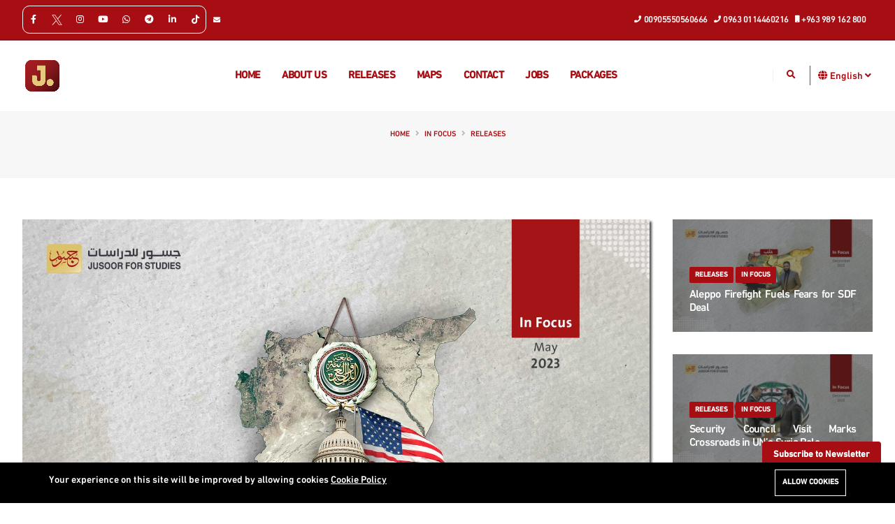

--- FILE ---
content_type: text/html; charset=UTF-8
request_url: https://jusoor.co/en/details/the-significance-of-extending-the-us-national-emergency-regarding-the-syrian-regime
body_size: 12444
content:
<meta name="twitter:card" content="summary_large_image"><!DOCTYPE html>
<html lang="en" id="testahmad">


<head>
    <meta charset="utf-8">
    <meta http-equiv="X-UA-Compatible" content="IE=edge">
    <meta name="viewport" content="width=device-width, initial-scale=1">
    <meta name="csrf-token" content="WaeXr7zTHKNrrMXIW15eq9EDaZ9LLiAfrqIggAwZ">
    <meta name="facebook-domain-verification" content="bkji254ln6tfr7ghw4s96xllc844b5" />
    <!-- Fonts-->
    <link
        href="https://fonts.googleapis.com/css?family=Work+Sans:300,400,500,600,700&amp;amp;subset=latin-ext"
        rel="stylesheet" type="text/css">
    <!-- CSS Library-->

    <style>
        :root {
            --color-1st: #FCB800;
            --color-2nd: #222222;
            --primary-font: 'jusoor', sans-serif;
            --button-text-color: #000000;
            --header-text-color: #000000;
            --header-button-background-color: #000000;
            --header-button-text-color: #FFFFFF;
            --header-text-hover-color: #FFFFFF;
            --header-text-accent-color: #000000;
            --header-diliver-border-color: rgba(0,0,0, 0.15);
        }
    </style>

    <!-- Google tag (gtag.js) -->
    <script async src="https://www.googletagmanager.com/gtag/js?id=G-3BTDM07J62"></script>
    <script>
      window.dataLayer = window.dataLayer || [];
      function gtag(){dataLayer.push(arguments);}
      gtag('js', new Date());

      gtag('config', 'G-3BTDM07J62');
    </script>

    
    <link rel="shortcut icon" href="https://jusoor.co/storage/1-1.png">

<title>The Significance of Extending the US National Emergency Regarding the Syrian Regime</title>
<meta name="description" content="The United States extended on May 8, 2023, the state of emergency regarding the Syrian regime until 2024, considering its behavior as still posing an unusual and extraordinary threat to US national security and foreign policy.">
<!-- Global site tag (gtag.js) - Google Analytics -->
<script async src="https://www.googletagmanager.com/gtag/js?id=UA-241575202-3"></script>
<script>
 "use strict";
  window.dataLayer = window.dataLayer || [];
  function gtag(){dataLayer.push(arguments);}
  gtag('js', new Date());

  gtag('config', 'UA-241575202-3');
</script>
<meta property="og:site_name" content="Jusoor For Studies">
<meta property="og:image" content="https://jusoor.co/storage/posts/en-دلالة-تمديد-حالة-الطوارئ-الأمريكية-بشأن-النظام-السوري/en-web-دلالة-تمديد-حالة-الطوارئ-الأمريكية.jpg">
<meta property="og:description" content="The United States extended on May 8, 2023, the state of emergency regarding the Syrian regime until 2024, considering its behavior as still posing an unusual and extraordinary threat to US national security and foreign policy.">
<meta property="og:url" content="https://jusoor.co/en/details/the-significance-of-extending-the-us-national-emergency-regarding-the-syrian-regime">
<meta property="og:title" content="The Significance of Extending the US National Emergency Regarding the Syrian Regime">
<meta property="og:type" content="article">
<meta name="twitter:title" content="The Significance of Extending the US National Emergency Regarding the Syrian Regime">
<meta name="twitter:description" content="The United States extended on May 8, 2023, the state of emergency regarding the Syrian regime until 2024, considering its behavior as still posing an unusual and extraordinary threat to US national security and foreign policy.">

<link media="all" type="text/css" rel="stylesheet" href="https://jusoor.co/vendor/core/plugins/cookie-consent/css/cookie-consent.css?v=1.0.0">
<link media="all" type="text/css" rel="stylesheet" href="https://jusoor.co/themes/martfury/jusoor/vendor/bootstrap/css/bootstrap.min.css?v=1.19.5">
<link media="all" type="text/css" rel="stylesheet" href="https://jusoor.co/themes/martfury/jusoor/vendor/fontawesome-free/css/all.min.css?v=1.19.5">
<link media="all" type="text/css" rel="stylesheet" href="https://jusoor.co/themes/martfury/jusoor/vendor/animate/animate.compat.css?v=1.19.5">
<link media="all" type="text/css" rel="stylesheet" href="https://jusoor.co/themes/martfury/jusoor/vendor/simple-line-icons/css/simple-line-icons.min.css?v=1.19.5">
<link media="all" type="text/css" rel="stylesheet" href="https://jusoor.co/themes/martfury/jusoor/vendor/owl.carousel/assets/owl.carousel.min.css?v=1.19.5">
<link media="all" type="text/css" rel="stylesheet" href="https://jusoor.co/themes/martfury/jusoor/vendor/owl.carousel/assets/owl.theme.default.min.css?v=1.19.5">
<link media="all" type="text/css" rel="stylesheet" href="https://jusoor.co/themes/martfury/jusoor/vendor/magnific-popup/magnific-popup.min.css?v=1.19.5">
<link media="all" type="text/css" rel="stylesheet" href="https://jusoor.co/themes/martfury/jusoor/css/theme.css?v=1.19.5">
<link media="all" type="text/css" rel="stylesheet" href="https://jusoor.co/themes/martfury/jusoor/css/theme-elements.css?v=1.19.5">
<link media="all" type="text/css" rel="stylesheet" href="https://jusoor.co/themes/martfury/jusoor/css/theme-blog.css?v=1.19.5">
<link media="all" type="text/css" rel="stylesheet" href="https://jusoor.co/themes/martfury/jusoor/css/theme-shop.css?v=1.19.5">
<link media="all" type="text/css" rel="stylesheet" href="https://jusoor.co/themes/martfury/jusoor/vendor/rs-plugin/css/settings.css?v=1.19.5">
<link media="all" type="text/css" rel="stylesheet" href="https://jusoor.co/themes/martfury/jusoor/vendor/rs-plugin/css/layers.css?v=1.19.5">
<link media="all" type="text/css" rel="stylesheet" href="https://jusoor.co/themes/martfury/jusoor/vendor/rs-plugin/css/navigation.css?v=1.19.5">
<link media="all" type="text/css" rel="stylesheet" href="https://jusoor.co/themes/martfury/jusoor/css/skins/default.css?v=1.19.5">
<link media="all" type="text/css" rel="stylesheet" href="https://jusoor.co/themes/martfury/jusoor/css/custom.css?v=1.19.5">
<link media="all" type="text/css" rel="stylesheet" href="https://jusoor.co/themes/martfury/jusoor/css/jusoor-style-cache.css?v=646547">

<link media="all" type="text/css" rel="stylesheet" href="https://jusoor.co/themes/martfury/css/style.integration.css?v=1730373884">







<script>
    window.siteUrl = "https://jusoor.co/en";
</script>

</head>

<body     >
    
    <div id="alert-container"></div>

    
    

    <header id="header" class="header-effect-shrink "
        data-plugin-options="{'stickyEnabled': true, 'stickyEffect': 'shrink', 'stickyEnableOnBoxed': true, 'stickyEnableOnMobile': false, 'stickyChangeLogo': true, 'stickyStartAt': 30, 'stickyHeaderContainerHeight': 70}">


        <div class="header-body border-top-0 black-header" style="">
            <div class="header-top" style="">
                <div class="container">
                    <div class="header-row py-2">
                        <div class="header-column justify-content-start">
                            <div class="header-row">
                                <nav class="header-nav-top">
                                    <ul class="nav nav-pills">
                                        
                                                
                                                    
                                        
                                                
                                        
                                        <ul class="header-social-icons social-icons d-sm-block social-icons-clean m-0">
                                                                                            
                                                                                                        <li class="social-icons-Facebook">
                                                        <a href="https://www.facebook.com/Jusoor4Studies/" target="_blank"
                                                            title="Facebook"><i class="fab fa-facebook-f"></i>
                                                        </a>
                                                    </li>
                                                                                                                                                                                                    
                                                                                                            <li class="social-icons-twitter">
                                                            <a href="https://x.com/JusoorStudiesEN" target="_blank"
                                                               title=""><svg style="padding: 3px" xmlns="http://www.w3.org/2000/svg" x="0px" y="0px" width="25" height="25" viewBox="0,0,256,256">
                                                                    <g fill="#fff9f9" fill-rule="nonzero" stroke="none" stroke-width="1" stroke-linecap="butt" stroke-linejoin="miter" stroke-miterlimit="10" stroke-dasharray="" stroke-dashoffset="0" font-family="none" font-weight="none" font-size="none" text-anchor="none" style="mix-blend-mode: normal"><g transform="scale(5.12,5.12)"><path d="M5.91992,6l14.66211,21.375l-14.35156,16.625h3.17969l12.57617,-14.57812l10,14.57813h12.01367l-15.31836,-22.33008l13.51758,-15.66992h-3.16992l-11.75391,13.61719l-9.3418,-13.61719zM9.7168,8h7.16406l23.32227,34h-7.16406z"></path></g></g>
                                                                </svg>
                                                            </a>
                                                        </li>
                                                                                                                                                                                                    
                                                                                                        <li class="social-icons-Instagram">
                                                        <a href="https://www.instagram.com/jusooren/#" target="_blank"
                                                            title="Instagram"><i class="fab fa-instagram"></i>
                                                        </a>
                                                    </li>
                                                                                                                                                                                                    
                                                                                                        <li class="social-icons-Youtube">
                                                        <a href="https://www.youtube.com/@jusoorstudies" target="_blank"
                                                            title="Youtube"><i class="fab fa-youtube"></i>
                                                        </a>
                                                    </li>
                                                                                                                                                                                                    
                                                                                                        <li class="social-icons-Whatsapp">
                                                        <a href="https://wa.me/905550560666" target="_blank"
                                                            title="Whatsapp"><i class="fab fa-whatsapp"></i>
                                                        </a>
                                                    </li>
                                                                                                                                                                                                    
                                                                                                        <li class="social-icons-Telegram">
                                                        <a href="https://t.me/jusoorforstudies" target="_blank"
                                                            title="Telegram"><i class="fab fa-telegram"></i>
                                                        </a>
                                                    </li>
                                                                                                                                                                                                    
                                                                                                        <li class="social-icons-linkedin">
                                                        <a href="https://www.linkedin.com/company/28516719" target="_blank"
                                                            title="linkedin"><i class="fab fa-linkedin-in"></i>
                                                        </a>
                                                    </li>
                                                                                                                                                                                                    
                                                                                                        <li class="social-icons-TikTok">
                                                        <a href="https://www.tiktok.com/@jusoorstudies" target="_blank"
                                                            title="TikTok"><i class="fab fa-tiktok"></i>
                                                        </a>
                                                    </li>
                                                                                                                                                                                                                                                                                                                                                                                    </ul>
                                        
                                        <li class="nav-item nav-item-left-border nav-item-left-border-remove nav-item-left-border-sm-show">
                                            <span class="ws-nowrap" style="direction: ltr;text-align: left;">
                                                <a href="mail:info@jusoor.co">
                                                    <span style="direction: ltr;text-align: left"><i class="fas fa-envelope"></i></span>
                                                </a>
                                            </span>
                                        </li>
                                    </ul>
                                </nav>
                            </div>
                        </div>
                        <div class="header-column justify-content-end">
                            <div class="header-row">
                                <nav class="header-nav-top">
                                    <ul class="nav nav-pills">
                                        <li class="nav-item nav-item-anim-icon d-md-block" dir="ltr">
                                            <a class="nav-link ps-0" href="tel:00905550560666" dir="ltr">
                                                <i class="fas fa-phone"></i>00905550560666
                                            </a>
                                        </li>
                                        <li class="nav-item nav-item-anim-icon d-md-block" dir="ltr">
                                            <a class="nav-link ps-0" href="tel:+09630114460216" dir="ltr">
                                                <i class="fas fa-phone"></i>0963 0114460216
                                            </a>
                                        </li>
                                        <li class="nav-item nav-item-anim-icon d-md-block" dir="ltr">
                                            <a class="nav-link ps-0" href="tel:+963 989 162 800" dir="ltr">
                                                <i class="fas fa-mobile"></i>+963 989 162 800
                                            </a>
                                        </li>
                                                                            </ul>
                                </nav>
                            </div>
                        </div>
                    </div>
                </div>
            </div>
            <div class="header-container container-fluid px-lg-4" style="height: 100px;">
                <div class="header-row">
                    <div class="header-column header-column-border-right flex-grow-0">
                        <div class="header-row pe-4">
                            <div class="header-logo">
                                <a href="/en">
                                    <img alt="Jusoor For Studies" width="auto" height="70"
                                     data-sticky-height="60"
                                        src="https://jusoor.co/storage/screenshot-2026-01-19-at-93152-pm.png">
                                </a>
                            </div>
                        </div>
                    </div>
                    <div class="header-column">
                        <div class="header-row">
                            <div
                                class="header-nav header-nav-links justify-content-center">
                                <div
                                    class="header-nav-main header-nav-main-square header-nav-main-effect-2 header-nav-main-sub-effect-1">
                                    <nav class="header-mobile-border-top closed collapse">
                                        <ul class="nav nav-pills" id="mainNav">
                                        <li class="dropdown">
        <a href="https://jusoor.co/en" class="dropdown-item dropdown-toggle " >
            Home
            <i class="fas fa-chevron-down"></i>
        </a>
            </li>
    <li class="dropdown">
        <a href="https://jusoor.co/en/about-us" class="dropdown-item dropdown-toggle " >
            About us
            <i class="fas fa-chevron-down"></i>
        </a>
                <ul class="dropdown-menu">
            <li class="">
        <a href="https://jusoor.co/en/about-us" class="dropdown-item " >
            About Center
        </a>
            </li>

        </ul>
            </li>
    <li class="dropdown">
        <a href="https://jusoor.co/en/blog/Releases" class="dropdown-item dropdown-toggle " >
            Releases
            <i class="fas fa-chevron-down"></i>
        </a>
                <ul class="dropdown-menu">
            <li class="">
        <a href="https://jusoor.co/en/blog/estimate-actors-policies" class="dropdown-item " >
            Actor Evaluations
        </a>
            </li>
    <li class="">
        <a href="https://jusoor.co/en" class="dropdown-item " >
            In Focus
        </a>
            </li>
    <li class="">
        <a href="https://jusoor.co/en/blog/analytical-report" class="dropdown-item " >
            Analysis
        </a>
            </li>
    <li class="">
        <a href="https://jusoor.co/en/blog/situation-estimate" class="dropdown-item " >
            Situation Assessments
        </a>
            </li>
    <li class="">
        <a href="https://jusoor.co/en/blog/studies" class="dropdown-item " >
            Studies
        </a>
            </li>

        </ul>
            </li>
    <li class="dropdown">
        <a href="https://jusoor.co/en/blog/maps" class="dropdown-item dropdown-toggle " >
            Maps
            <i class="fas fa-chevron-down"></i>
        </a>
            </li>
    <li class="dropdown">
        <a href="https://jusoor.co/en/contact" class="dropdown-item dropdown-toggle " >
            Contact
            <i class="fas fa-chevron-down"></i>
        </a>
            </li>
    <li class="dropdown">
        <a href="https://jusoor.co/en/jobs" class="dropdown-item dropdown-toggle " >
            Jobs
            <i class="fas fa-chevron-down"></i>
        </a>
            </li>
    <li class="dropdown">
        <a href="https://jusoor.co/en/packages" class="dropdown-item dropdown-toggle " >
            Packages
            <i class="fas fa-chevron-down"></i>
        </a>
            </li>

                                        </ul>
                                    </nav>

                                </div>
                            </div>
                            <div
                                class="header-nav-features header-nav-features-no-border header-nav-features-lg-show-border order-1 order-lg-2">
                                <div class="header-nav-feature header-nav-features-search d-inline-flex"> <a
                                        href="#" class="header-nav-features-toggle text-decoration-none"
                                        data-focus="headerSearch"><i
                                            class="fas fa-search header-nav-top-icon"></i></a>
                                    <div class="header-nav-features-dropdown" id="headerTopSearchDropdown">
                                        <form role="search" action="https://jusoor.co/en/advance-search" method="get">
                                            <div class="simple-search input-group"> <input
                                                    class="form-control text-1" id="headerSearch" name="s"
                                                    type="search" value="" placeholder="Search..."> <button
                                                    class="btn" type="submit"> <i
                                                        class="fas fa-search header-nav-top-icon"></i> </button>
                                            </div>
                                        </form>
                                    </div>
                                </div>

                            </div>
                        </div>
                    </div>
                    <div class="header-column header-column-border-left flex-grow-0 justify-content-center">
                        <div class="header-row ps-4 justify-content-end">

                                                            <li
    class="nav-item dropdown nav-item-left-border d-sm-block nav-item-left-border-remove nav-item-left-border-md-show">
    <a class="nav-link" href="#" role="button" id="dropdownLanguage" data-bs-toggle="dropdown" aria-haspopup="true" aria-expanded="false">
        <i class="fas fa-globe"></i>
    </a>
</li>

<li
    class="nav-item dropdown nav-item-left-border d-sm-block nav-item-left-border-remove nav-item-left-border-md-show">
    <a class="nav-link" href="#" role="button" id="dropdownLanguage" data-bs-toggle="dropdown" aria-haspopup="true" aria-expanded="false">
                                    English
                                                                    <i class="fas fa-angle-down"></i>
    </a>
    <div class="dropdown-menu" aria-labelledby="dropdownLanguage" style="">
                                                        <a class="dropdown-item" href="https://jusoor.co/ar/details/the-significance-of-extending-the-us-national-emergency-regarding-the-syrian-regime">
                    العربية
                </a>
                                                <a class="dropdown-item" href="https://jusoor.co/tr/details/the-significance-of-extending-the-us-national-emergency-regarding-the-syrian-regime">
                    Türkçe
                </a>
                        </div>
</li>

                                                        <button class="btn header-btn-collapse-nav ms-0 ms-sm-3 collapsed" data-bs-toggle="collapse" data-bs-target=".header-nav-main nav" aria-expanded="false">
                                <i class="fas fa-bars"></i>
                            </button>
                        </div>
                    </div>
                </div>
            </div>
        </div>
    </header>


<div role="main" class="main">
        <section class="page-header page-header-modern bg-color-light-scale-1 page-header-md">
    <div class="container">
        <div class="row">
            <div class="col-md-12 align-self-center p-static order-2 text-center">
                <!--<h1 id="artTitle" class="text-dark font-weight-bold text-8">The Significance of Extending the US National Emergency Regarding the Syrian Regime</h1>-->
            </div>
            <div class="col-md-12 align-self-center order-1">
                <ul class="breadcrumb d-block text-center">
                    <li><a href="/en">Home</a></li>
                                                                <li><a href="https://jusoor.co/en/blog/in-focus-0">In focus </a></li>
                                            <li><a href="https://jusoor.co/en/blog/releases">Releases </a></li>
                                    </ul>
            </div>
        </div>
    </div>
</section>

<div class="container py-4">

    <div class="row">
        <div class="col-md-9 m-0">
            <div class="blog-posts single-post">

                <article class="post post-large blog-single-post border-0 m-0 p-0">
                                            <div class="post-image ms-0" style="position: relative;">
                            <img src="https://jusoor.co/storage/posts/en-دلالة-تمديد-حالة-الطوارئ-الأمريكية-بشأن-النظام-السوري/en-web-دلالة-تمديد-حالة-الطوارئ-الأمريكية.jpg"
                                class="img-fluid img-thumbnail img-thumbnail-no-borders rounded-0"
                                alt="The Significance of Extending the US National Emergency Regarding the Syrian Regime">
                        </div>
                                        <div class="met-info">
                        <span>May 26, 2023</span>
                        <span> <i class="far fa-eye"></i> 7083</span>
                    </div>
                    <br>
                    <div class="cat-post">
                        <ul class="cat-list">
                                                                                        <li><a href="https://jusoor.co/en/blog/in-focus-0">In focus </a></li>
                                                            <li><a href="https://jusoor.co/en/blog/releases">Releases </a></li>
                                                    </ul>
                    </div>
                    
                    
                    
                    
                    

                    <div class="post-content ms-0">

                        <h2 class="font-weight-semi-bold"><a href="https://jusoor.co/en/details/the-significance-of-extending-the-us-national-emergency-regarding-the-syrian-regime">The Significance of Extending the US National Emergency Regarding the Syrian Regime</a></h2>


                        <div class="post-meta">
                            <div class="post-share">
                                
                                                                                                                                </div>
                            
                        </div>
                        <div class="post-share ">
                            <div class="share-social">
                                <h3 class="d-flex align-items-center">
                                    
                                    Share this Post
                                    <div class="social-icons">
                                        <a href="https://www.facebook.com/sharer/sharer.php?u=https%3A%2F%2Fjusoor.co%2Fen%2Fdetails%2Fthe-significance-of-extending-the-us-national-emergency-regarding-the-syrian-regime&title=The United States extended on May 8, 2023, the state of emergency regarding the Syrian regime until 2024, considering its behavior as still posing an unusual and extraordinary threat to US national security and foreign policy."
                                            class="social-icon social-facebook" target="_blank" title="Facebook">
                                            <i class="fab fa-facebook"></i>
                                        </a>
                                        <a href="https://twitter.com/intent/tweet?url=https%3A%2F%2Fjusoor.co%2Fen%2Fdetails%2Fthe-significance-of-extending-the-us-national-emergency-regarding-the-syrian-regime&text=The United States extended on May 8, 2023, the state of emergency regarding the Syrian regime until 2024, considering its behavior as still posing an unusual and extraordinary threat to US national security and foreign policy."
                                            class="social-icon social-twitter" target="_blank" title="Twitter">
                                            <i class="fab fa-twitter"></i>
                                        </a>
                                        <a href="https://www.linkedin.com/shareArticle?mini=true&url=https%3A%2F%2Fjusoor.co%2Fen%2Fdetails%2Fthe-significance-of-extending-the-us-national-emergency-regarding-the-syrian-regime&summary=The United States extended on May 8, 2023, the state of emergency regarding the Syrian regime until 2024, considering its behavior as still posing an unusual and extraordinary threat to US national security and foreign policy."
                                            class="social-icon social-linkedin" target="_blank" title="Linkedin">
                                            <i class="fab fa-linkedin-in"></i>
                                        </a>
                                        <a href="https://t.me/share/url?url=https%3A%2F%2Fjusoor.co%2Fen%2Fdetails%2Fthe-significance-of-extending-the-us-national-emergency-regarding-the-syrian-regime"
                                            class="social-icon social-telegram" target="_blank" title="Telegram">
                                            <i class="fab fa-telegram"></i>
                                        </a>
                                        <a href="whatsapp://send?text=https%3A%2F%2Fjusoor.co%2Fen%2Fdetails%2Fthe-significance-of-extending-the-us-national-emergency-regarding-the-syrian-regime"
                                            class="social-icon whatsapp" target="_blank" title="Email">
                                            <i class="fab fa-whatsapp"></i>
                                        </a>
                                        <!--<li style="position: relative">-->
                                        <!--    <a id="short_link_ico" class="linkedin"><i-->
                                        <!--             class="fa fa-link"></i><span>-->
                                        <!--         </span></a>-->
                                        <!--     <div id="short_link" class="short_link shortlink-hide"><a class="copy-link"><i-->
                                        <!--                 class="fa fa-copy"></i></a>-->
                                        <!--         <input class="text_short_link" id="text_short_link" type="text"-->
                                        <!--             value="https://jusoor.co/details/" />-->
                                        <!--     </div>-->
                                        <!-- </li>-->
                                    </div><!-- End .social-icons -->
                                </h3>
                            </div>


                            <div class="ch-font "><span class="text-gray-500 pe-2">Font Size</span>
                                <button id="plus-font"
                                    class="font-control border bg-gray-100 text-gray-900 px-2 rounded py-1 border-gray-500 hover:border-black">
                                    A +
                                </button>
                                <button id="minus-font"
                                    class="font-control a-small border bg-gray-100 text-gray-900 px-2 rounded py-1 border-gray-500 hover:border-black">
                                    A -
                                </button>
                            </div>


                        </div>
                        <div class="post-content">


                            

                                                            <p class="MsoNormal" style="text-align:justify;"><br><span style="color:hsl(0,0%,0%);font-size:18px;"><span style="font-family:'Traditional Arabic', serif;font-size:14pt;">The United States extended on May 8, 2023, the state of emergency regarding the Syrian regime until 2024, considering its behavior as still posing an unusual and extraordinary threat to US national security and foreign policy. </span></span></p><p class="MsoNormal" style="text-align:justify;"><span style="color:hsl(0,0%,0%);font-size:18px;"><span style="font-family:'Traditional Arabic', serif;font-size:14pt;">This refers to the policies and practices of the regime related to chemical weapons, support for terrorism, use of violence, and committing violations against the Syrian people as well.</span></span></p><p class="MsoNormal" style="text-align:justify;"><span style="color:hsl(0,0%,0%);font-size:18px;"><span style="font-family:'Traditional Arabic', serif;font-size:14pt;" lang="en-gb">On May 8, 2023, the United States extended the state of emergency regarding the Syrian regime actions until 2024, considering its behavior as still posing an unusual and extraordinary threat to US national security and foreign policy. </span></span></p><p class="MsoNormal" style="text-align:justify;"><span style="color:hsl(0,0%,0%);font-size:18px;"><span style="font-family:'Traditional Arabic', serif;font-size:14pt;" lang="en-gb">This refers to the regime’s actions related to its “brutality and repression of the Syrian people, who have called for freedom and a representative government, not only endangers the Syrian people themselves, but also generates instability throughout the region,” according to the letter that Biden sent to the US Federal Register for publication the enclosed notice stating that the national emergency with respect to the actions of the Syrian regime is to continue in effect beyond May 11.</span></span></p><p class="MsoNormal" style="line-height:normal;text-align:justify;"><span style="color:hsl(0,0%,0%);font-size:18px;"><span style="font-family:'Traditional Arabic', serif;font-size:14pt;" lang="en-gb">Of course, the state of emergency regarding the Syrian regime differs from the one on Syria that the United States first issued in 2019; as the latter pertains to the fight against ISIS, terrorism, and stability, and is renewed annually in October.</span></span></p><p class="MsoNormal" style="line-height:normal;text-align:justify;"><span style="color:hsl(0,0%,0%);font-size:18px;"><span style="font-family:'Traditional Arabic', serif;font-size:14pt;" lang="en-gb">The United States would “consider changes in policies and actions of the Syrian regime in determining whether to continue or terminate this national emergency in the future. Such actions include committing violations against civilians, maintaining a ceasefire, facilitating unhindered access to humanitarian aid, and making progress in negotiations for a political settlement in accordance with UN Resolution 2254</span><span style="font-family:'Traditional Arabic', serif;font-size:14pt;" dir="rtl" lang="ar-sa"> (2015)</span><span style="font-family:'Traditional Arabic', serif;font-size:14pt;" lang="en-gb">.</span><span style="font-family:'Traditional Arabic', serif;font-size:14pt;" lang="en-gb" dir="rtl"> </span></span><br><span style="color:hsl(0,0%,0%);font-size:18px;"><span style="font-family:'Traditional Arabic', serif;font-size:14pt;" lang="en-gb">It is noteworthy that the White House's announcement of extending the state of emergency regarding the Syrian regime coincided one day after the Arab League's decision to reinstate Syria's seat. This seems to indicate that the aim of this move by the US administration was to send a message that the Arab decision should have been preceded, at the very least, by a tangible change in the regime's behavior internally and regionally, including making real progress in the political process in accordance with UN Resolution 2254</span><span style="font-family:'Traditional Arabic', serif;font-size:14pt;" dir="rtl" lang="ar-sa">.</span></span></p><p class="MsoNormal" style="line-height:normal;text-align:justify;"><span style="color:hsl(0,0%,0%);font-size:18px;"><span style="font-family:'Traditional Arabic', serif;font-size:14pt;" lang="en-gb">The extension of the state of emergency regarding the Syrian regime means that Washington is continuing to impose sanctions on the regime for an additional year. Although this period may provide an opportunity for Arab states to assess the behavior of the regime regarding human rights violations, the use of chemical weapons, and support for terrorism, it does not necessarily coincide with the easing of US measures towards the regime, such as lifting sanctions or granting exemptions from them.</span></span></p><p class="MsoNormal" style="text-align:justify;"><span style="color:hsl(0,0%,0%);font-size:18px;"><span style="font-family:'Traditional Arabic', serif;font-size:14pt;" lang="en-gb">It appears that the United States does not want to show any further leniency towards Arab states that have found the US flexibility towards the Caesar Act sanctions since mid-2022 as an opportunity to make progress in normalizing relations with the Syrian regime and attempt to engage in direct communication efforts with it.</span></span></p><p class="MsoNormal" style="text-align:justify;"><span style="color:hsl(0,0%,0%);font-size:18px;"><span style="font-family:'Traditional Arabic', serif;font-size:14pt;" lang="en-gb">Finally, it is likely that US policies towards the Syrian regime will be stricter in the upcoming period, particularly after the implementation of the CAPTAGON Act in mid-2023, which will be accompanied by an expansion of sanctions imposed on the regime and how to deal with such sanctions.</span></span></p><p class="MsoNormal" style="text-align:justify;"> </p>
                        </div>
                        <div class="tags-post">
                            <ul class="tags-list">
                                                                                            </ul>
                        </div>


                        

                        

                    </div>
                </article>

            </div>
        </div>
        <div class="col-md-3 side-bar m-0">
                                                <div class="mb-4 pb-2">
                        <a href="https://jusoor.co/en/details/aleppo-firefight-fuels-fears-for-sdf-deal">
                            <article>
                                <div
                                    class="thumb-info thumb-info-no-borders thumb-info-bottom-info thumb-info-bottom-info-dark thumb-info-bottom-info-show-more thumb-info-no-zoom border-radius-0">
                                    <div class="thumb-info-wrapper thumb-info-wrapper-opacity-6">
                                        <img src="https://jusoor.co/storage/posts/ما-تداعيات-التصعيد-في-حلب-على-اتفاق-10-مارس/en-web-ما-تداعيات-التصعيد-في-حلب-على-اتفاق-10-مارس-640x360.jpg"
                                            class="img-fluid" alt="Aleppo Firefight Fuels Fears for SDF Deal">
                                        <div class="thumb-info-title bg-transparent p-4">
                                                                                            <a href="https://jusoor.co/en/blog/releases">
                                                    <div class="thumb-info-type bg-color-primary px-2 mb-1">
                                                        Releases</div>
                                                </a>
                                                                                            <a href="https://jusoor.co/en/blog/in-focus-0">
                                                    <div class="thumb-info-type bg-color-primary px-2 mb-1">
                                                        In focus</div>
                                                </a>
                                                                                        <div class="thumb-info-inner mt-1">
                                                <a href="https://jusoor.co/en/details/aleppo-firefight-fuels-fears-for-sdf-deal">
                                                    <h2
                                                        class="text-color-light line-height-2 text-4 font-weight-bold mb-0">
                                                        Aleppo Firefight Fuels Fears for SDF Deal</h2>
                                                </a>
                                            </div>
                                        </div>
                                    </div>
                                </div>
                            </article>
                        </a>
                    </div>
                                    <div class="mb-4 pb-2">
                        <a href="https://jusoor.co/en/details/security-council-visit-marks-crossroads-in-uns-syria-role">
                            <article>
                                <div
                                    class="thumb-info thumb-info-no-borders thumb-info-bottom-info thumb-info-bottom-info-dark thumb-info-bottom-info-show-more thumb-info-no-zoom border-radius-0">
                                    <div class="thumb-info-wrapper thumb-info-wrapper-opacity-6">
                                        <img src="https://jusoor.co/storage/posts/النتائج-المتوقعة-من-زيارة-بعثة-مجلس-الأمن-سوريا/en-webالنتائج-المتوقعة-من-زيارة-بعثة-مجلس-الأمن-سوريا-640x360.jpg"
                                            class="img-fluid" alt="Security Council Visit Marks Crossroads in UN’s Syria Role">
                                        <div class="thumb-info-title bg-transparent p-4">
                                                                                            <a href="https://jusoor.co/en/blog/releases">
                                                    <div class="thumb-info-type bg-color-primary px-2 mb-1">
                                                        Releases</div>
                                                </a>
                                                                                            <a href="https://jusoor.co/en/blog/in-focus-0">
                                                    <div class="thumb-info-type bg-color-primary px-2 mb-1">
                                                        In focus</div>
                                                </a>
                                                                                        <div class="thumb-info-inner mt-1">
                                                <a href="https://jusoor.co/en/details/security-council-visit-marks-crossroads-in-uns-syria-role">
                                                    <h2
                                                        class="text-color-light line-height-2 text-4 font-weight-bold mb-0">
                                                        Security Council Visit Marks Crossroads in UN’s Syria Role</h2>
                                                </a>
                                            </div>
                                        </div>
                                    </div>
                                </div>
                            </article>
                        </a>
                    </div>
                                    <div class="mb-4 pb-2">
                        <a href="https://jusoor.co/en/details/syria-trapped-between-trumps-ambition-and-netanyahus-opportunism">
                            <article>
                                <div
                                    class="thumb-info thumb-info-no-borders thumb-info-bottom-info thumb-info-bottom-info-dark thumb-info-bottom-info-show-more thumb-info-no-zoom border-radius-0">
                                    <div class="thumb-info-wrapper thumb-info-wrapper-opacity-6">
                                        <img src="https://jusoor.co/storage/posts/سوريا-بين-انتهازية-نتنياهو-وطموحات-ترامب/en-web-سوريا-بين-انتهازية-نتنياهو-وطموحات-ترامب-1-640x360.jpg"
                                            class="img-fluid" alt="Syria Trapped Between Trump’s Ambition and Netanyahu’s Opportunism">
                                        <div class="thumb-info-title bg-transparent p-4">
                                                                                            <a href="https://jusoor.co/en/blog/releases">
                                                    <div class="thumb-info-type bg-color-primary px-2 mb-1">
                                                        Releases</div>
                                                </a>
                                                                                            <a href="https://jusoor.co/en/blog/in-focus-0">
                                                    <div class="thumb-info-type bg-color-primary px-2 mb-1">
                                                        In focus</div>
                                                </a>
                                                                                        <div class="thumb-info-inner mt-1">
                                                <a href="https://jusoor.co/en/details/syria-trapped-between-trumps-ambition-and-netanyahus-opportunism">
                                                    <h2
                                                        class="text-color-light line-height-2 text-4 font-weight-bold mb-0">
                                                        Syria Trapped Between Trump’s Ambition and Netanyahu’s Opportunism</h2>
                                                </a>
                                            </div>
                                        </div>
                                    </div>
                                </div>
                            </article>
                        </a>
                    </div>
                                    <div class="mb-4 pb-2">
                        <a href="https://jusoor.co/en/details/deadly-raid-stamps-israels-mark-on-southern-syria-1">
                            <article>
                                <div
                                    class="thumb-info thumb-info-no-borders thumb-info-bottom-info thumb-info-bottom-info-dark thumb-info-bottom-info-show-more thumb-info-no-zoom border-radius-0">
                                    <div class="thumb-info-wrapper thumb-info-wrapper-opacity-6">
                                        <img src="https://jusoor.co/storage/posts/رسائل-إسرائيل-من-عملية-بيت-جن-جنوب-سوريا/en-web-رسائل-إسرائيل-من-عملية-بيت-جن-جنوب-سوريا-640x360.jpg"
                                            class="img-fluid" alt="Deadly Raid Stamps Israel’s Mark on Southern Syria">
                                        <div class="thumb-info-title bg-transparent p-4">
                                                                                            <a href="https://jusoor.co/en/blog/releases">
                                                    <div class="thumb-info-type bg-color-primary px-2 mb-1">
                                                        Releases</div>
                                                </a>
                                                                                            <a href="https://jusoor.co/en/blog/in-focus-0">
                                                    <div class="thumb-info-type bg-color-primary px-2 mb-1">
                                                        In focus</div>
                                                </a>
                                                                                        <div class="thumb-info-inner mt-1">
                                                <a href="https://jusoor.co/en/details/deadly-raid-stamps-israels-mark-on-southern-syria-1">
                                                    <h2
                                                        class="text-color-light line-height-2 text-4 font-weight-bold mb-0">
                                                        Deadly Raid Stamps Israel’s Mark on Southern Syria</h2>
                                                </a>
                                            </div>
                                        </div>
                                    </div>
                                </div>
                            </article>
                        </a>
                    </div>
                                    <div class="mb-4 pb-2">
                        <a href="https://jusoor.co/en/details/will-al-sharaas-us-visit-secure-israeli-sdf-concessions">
                            <article>
                                <div
                                    class="thumb-info thumb-info-no-borders thumb-info-bottom-info thumb-info-bottom-info-dark thumb-info-bottom-info-show-more thumb-info-no-zoom border-radius-0">
                                    <div class="thumb-info-wrapper thumb-info-wrapper-opacity-6">
                                        <img src="https://jusoor.co/storage/posts/زيارة-الشرع-إلى-واشنطن/en-web-زيارة-الشرع-إلى-واشنطن-هل-تدفع-إسرائيل-وقسد-لتقديم-تنازلات-640x360.jpg"
                                            class="img-fluid" alt="Will Al-Sharaa’s U.S. Visit Secure Israeli, SDF Concessions?">
                                        <div class="thumb-info-title bg-transparent p-4">
                                                                                            <a href="https://jusoor.co/en/blog/releases">
                                                    <div class="thumb-info-type bg-color-primary px-2 mb-1">
                                                        Releases</div>
                                                </a>
                                                                                            <a href="https://jusoor.co/en/blog/in-focus-0">
                                                    <div class="thumb-info-type bg-color-primary px-2 mb-1">
                                                        In focus</div>
                                                </a>
                                                                                        <div class="thumb-info-inner mt-1">
                                                <a href="https://jusoor.co/en/details/will-al-sharaas-us-visit-secure-israeli-sdf-concessions">
                                                    <h2
                                                        class="text-color-light line-height-2 text-4 font-weight-bold mb-0">
                                                        Will Al-Sharaa’s U.S. Visit Secure Israeli, SDF Concessions?</h2>
                                                </a>
                                            </div>
                                        </div>
                                    </div>
                                </div>
                            </article>
                        </a>
                    </div>
                                    <div class="mb-4 pb-2">
                        <a href="https://jusoor.co/en/details/the-road-to-abolishing-the-caesar-act">
                            <article>
                                <div
                                    class="thumb-info thumb-info-no-borders thumb-info-bottom-info thumb-info-bottom-info-dark thumb-info-bottom-info-show-more thumb-info-no-zoom border-radius-0">
                                    <div class="thumb-info-wrapper thumb-info-wrapper-opacity-6">
                                        <img src="https://jusoor.co/storage/posts/الطريق-إلى-الإلغاء-النهائي-للعقوبات-الأمريكية-عن-سوريا/en-web-الطريق-إلى-الإلغاء-النهائي-للعقوبات-الأمريكية-عن-سوريا-640x360.jpg"
                                            class="img-fluid" alt="The Road to Abolishing the Caesar Act">
                                        <div class="thumb-info-title bg-transparent p-4">
                                                                                            <a href="https://jusoor.co/en/blog/releases">
                                                    <div class="thumb-info-type bg-color-primary px-2 mb-1">
                                                        Releases</div>
                                                </a>
                                                                                            <a href="https://jusoor.co/en/blog/in-focus-0">
                                                    <div class="thumb-info-type bg-color-primary px-2 mb-1">
                                                        In focus</div>
                                                </a>
                                                                                        <div class="thumb-info-inner mt-1">
                                                <a href="https://jusoor.co/en/details/the-road-to-abolishing-the-caesar-act">
                                                    <h2
                                                        class="text-color-light line-height-2 text-4 font-weight-bold mb-0">
                                                        The Road to Abolishing the Caesar Act</h2>
                                                </a>
                                            </div>
                                        </div>
                                    </div>
                                </div>
                            </article>
                        </a>
                    </div>
                                    </div>
    </div>

</div>













































<link rel="stylesheet" href="https://jusoor.co/vendor/core/plugins/payment/css/payment.css?v=1.0.6">

<div class="modal fade" id="formModal" tabindex="-1" role="dialog" aria-labelledby="formModalLabel"
    aria-hidden="true">
    <div class="modal-dialog">
        <div class="modal-content">
            <div class="modal-header">
                <h4 class="modal-title" id="formModalLabel">Complete Payment</h4>
                <button type="button" class="btn-close" data-bs-dismiss="modal" aria-hidden="true">&times;</button>
            </div>
            <div class="modal-body">
                <form method="POST" action="https://jusoor.co/en/articleBuy/process" accept-charset="UTF-8" class="checkout-form payment-checkout-form" id="checkout-form"><input name="_token" type="hidden" value="WaeXr7zTHKNrrMXIW15eq9EDaZ9LLiAfrqIggAwZ">

                <div class="card border-width-3 border-radius-0 border-color-hover-dark" data-plugin-sticky
                    data-plugin-options="{'minWidth': 991, 'containerSelector': '.row', 'padding': {'top': 85}}">
                    <div class="card-body">
                        


                        <input type="hidden" class="form-control h-auto py-2" name="amount" id="pay-amount"
                            value="" required />
                        <input type="hidden" class="form-control h-auto py-2" name="post_id"
                            value="2138" />

                        <div class="row">
                            <div class="form-group col-md-12">
                                <input type="text" class="form-control h-auto py-2" name="email" value="" readonly placeholder=" $" style="text-align: center">
                            </div>
                        </div>

                        <div class="row">
                            <div class="form-group col-md-12">
                                <input type="email" class="form-control h-auto py-2" name="email" value=""
                                    placeholder="Email(Optional)" />
                            </div>
                        </div>

                        <div class="row">
                            <div class="form-group col">
                                <textarea class="form-control h-auto py-2" name="orderNotes" rows="3"
                                    placeholder="Leave a comment(optional)"></textarea>
                            </div>
                        </div>

                        <input type="hidden" name="checkout-token" id="checkout-token"
                            value="">
                        <input type="hidden" name="currency"
                            value="USD">
                        <input type="hidden" name="callback_url"
                            value="https://jusoor.co/payment/status">
                        <input type="hidden" name="return_url"
                            value="https://jusoor.co/en/checkout/e93c91b62c11fe85654777c82cb3d6fd/success">
                        

                        <li class="list-group-item">
        <input class="magic-radio js_payment_method" type="radio" name="payment_method" id="payment_stripe"
               value="stripe"  checked  data-bs-toggle="collapse" data-bs-target=".payment_stripe_wrap" data-parent=".list_payment_method">
        <label for="payment_stripe" class="text-start">
            الدفع بواسطة البطاقة البنكية
        </label>
        <div class="payment_stripe_wrap payment_collapse_wrap collapse  show ">
            <div class="card-checkout" style="max-width: 350px">
                <div class="form-group mt-3 mb-3">
                    <div class="stripe-card-wrapper"></div>
                </div>
                <div class="form-group mb-3 ">
                    <div class="row">
                        <div class="col-sm-8">
                            <input placeholder="Card number"
                                   class="form-control" type="text" id="stripe-number" data-stripe="number" autocomplete="off">
                        </div>
                        <div class="col-sm-4">
                            <input placeholder="MM/YY" class="form-control"
                                   type="text" id="stripe-exp" data-stripe="exp" autocomplete="off">
                        </div>
                    </div>
                </div>
                <div class="form-group mb-3 ">
                    <div class="row">
                        <div class="col-sm-8">
                            <input placeholder="Full name"
                                   class="form-control" id="stripe-name" type="text" data-stripe="name" autocomplete="off">
                        </div>
                        <div class="col-sm-4">
                            <input placeholder="CVC" class="form-control"
                                   type="text" id="stripe-cvc" data-stripe="cvc" autocomplete="off">
                        </div>
                    </div>
                </div>
            </div>
            <div id="payment-stripe-key" data-value="pk_live_51M6ZENH0gaj5zCH4k3pyl9OVDaXYeo5tL637rdcDqxb5V6xhk5yZxl7dgjvfoEhGYzeG7oTQLjn33guR4cDYIrnL00HuTq4Pwz"></div>
        </div>
    </li>


                        

                        <button
                            class="payment-article-btn payment-checkout-btn-step btn btn-primary btn-modern w-100 text-uppercase text-3 py-3">Pay Now</button>

                                                    <link rel="stylesheet"
                                href="https://jusoor.co/vendor/core/plugins/payment/libraries/card/card.css?v=2.5.4">
                            <script src="https://jusoor.co/vendor/core/plugins/payment/libraries/card/card.js?v=2.5.4"></script>
                            <script src="https://js.stripe.com/v2/"></script>
                        
                    </div>
                </div>

                </form>

                <div style="display: none;" id="successMsg">
                    Thank you for interesting in our articles, you article will be downloaded in some seconds
                </div>
            </div>
            <div class="modal-footer">
                <p>
                    If you encounter any problem during the purchase and download process, please take a screenshot and contact the following e-mail
                    <a href="mailto:info@jusoor.co">
                        info@jusoor.co
                    </a>
                </p>
            </div>
        </div>
    </div>
</div>


<style>
    .paid-button {
        position: absolute;
        right: 0;
        bottom: 0;
        padding: 0px 6px;
        margin: 3px;
        background: #a60e13;
        color: #fff;
        border: 3px solid #e1c564 !important;
    }

    .paid-button span{
        color: #fff !important;
    }

    .post-image {
        cursor: pointer;
    }

    .download-text {
        border: 1px solid #a60e13;
        padding: 5px 10px;
        display: inline-block;
        text-decoration: none;
        border-radius: 5px;
    }

    /* Style the Download icon within the Download text */
    .download-text i.fa-download {
        margin-right: 5px;
        /* Adjust the margin as needed */
    }

    .ch-font .pe-2 {
        padding-right: unset !important;
    }

    .tags-post .tags-list li {
        margin-bottom: 10px;
    }

    .blog-posts .post .post-content h2 .font-weight-semi-bold {
        font-size: 24px !important;
    }

    .mb-50 {
        margin-bottom: 50px;
    }
</style>

</div>

<footer id="footer" class="bg-color-dark-scale-1 border-top-0">
    <div class="container pt-3">
        <div class="row py-5 my-4">
            <div class="col-md-6 col-lg-3 mb-5 mb-lg-0">
                <img height="60" src="https://jusoor.co/storage/general/logo-jusoor-2-1.png">
                <p><p><span style="font-family:'Times New Roman', serif;font-size:12pt;" lang="en-gb">Jusoor is </span><span style="font-family:'Times New Roman', serif;font-size:12pt;">an independent research institution </span><span style="font-family:'Times New Roman', serif;font-size:12pt;" lang="en-gb">promoting better understanding of the </span><span style="font-family:'Times New Roman', serif;font-size:12pt;">political, economic</span><span style="font-family:'Times New Roman', serif;font-size:12pt;"> </span><span style="font-family:'Times New Roman', serif;font-size:12pt;">and social </span><span style="font-family:'Times New Roman', serif;font-size:12pt;" lang="en-gb">dynamics affecting Syria and the region.</span></p></p>
                <ul class="list list-icons list-icons-style-3 mt-2" style="display: flex; flex-direction: column; gap: 0; margin: 0; padding: 0;">
                                        <li style="margin: 0; padding: 0;">
                        <p style="margin: 0; display: flex; align-items: center; gap: 8px;">
                            <i class="fas fa-mobile"></i><a href="tel:+963989162800" dir="ltr">+963 989 162 800</a>
                        </p>
                    </li>
                                                            <li style="margin: 0; padding: 0;">
                        <p style="margin: 0; display: flex; align-items: center; gap: 8px;">
                            <i class="fas fa-phone"></i><a href="tel:+963114460216" dir="ltr">+963 11 4460216</a>
                        </p>
                    </li>
                                                            <li style="margin: 0; padding: 0;">
                        <p style="margin: 0; display: flex; align-items: center; gap: 8px;">
                            <i class="fas fa-mobile"></i><a href="tel:+905550560666" dir="ltr">+90 555 0560666</a>
                        </p>
                    </li>
                                    </ul>
                <p class="mb-20">
                    <span class="d-block mt-2">
                        <a href="/en/about-us"
                            class="btn-flat btn-xs text-color-hover-primary p-relative top-5 more-footer">
                            <strong class="text-2">VIEW MORE</strong>
                            <i class="fas fa-angle-right p-relative top-1 ps-2"></i>
                        </a>
                    </span>
                </p>
                <ul class="header-social-icons social-icons d-sm-block social-icons-clean m-0">
                                                                        <li class="social-icons-Facebook">
                                <a href="https://www.facebook.com/Jusoor4Studies/" target="_blank"
                                   title="Facebook"><i class="fab fa-facebook-f"></i>
                                </a>
                            </li>
                                                                                                <li class="social-icons-twitter">
                                <a href="https://x.com/JusoorStudiesEN" target="_blank"
                                   title=""><svg style="padding: 3px" xmlns="http://www.w3.org/2000/svg" x="0px" y="0px" width="25" height="25" viewBox="0,0,256,256">
                                        <g fill="#000" fill-rule="nonzero" stroke="none" stroke-width="1" stroke-linecap="butt" stroke-linejoin="miter" stroke-miterlimit="10" stroke-dasharray="" stroke-dashoffset="0" font-family="none" font-weight="none" font-size="none" text-anchor="none" style="mix-blend-mode: normal"><g transform="scale(5.12,5.12)"><path d="M5.91992,6l14.66211,21.375l-14.35156,16.625h3.17969l12.57617,-14.57812l10,14.57813h12.01367l-15.31836,-22.33008l13.51758,-15.66992h-3.16992l-11.75391,13.61719l-9.3418,-13.61719zM9.7168,8h7.16406l23.32227,34h-7.16406z"></path></g></g>
                                    </svg>
                                </a>
                            </li>
                                                                                                <li class="social-icons-Instagram">
                                <a href="https://www.instagram.com/jusooren/#" target="_blank"
                                   title="Instagram"><i class="fab fa-instagram"></i>
                                </a>
                            </li>
                                                                                                <li class="social-icons-Youtube">
                                <a href="https://www.youtube.com/@jusoorstudies" target="_blank"
                                   title="Youtube"><i class="fab fa-youtube"></i>
                                </a>
                            </li>
                                                                                                <li class="social-icons-Whatsapp">
                                <a href="https://wa.me/905550560666" target="_blank"
                                   title="Whatsapp"><i class="fab fa-whatsapp"></i>
                                </a>
                            </li>
                                                                                                <li class="social-icons-Telegram">
                                <a href="https://t.me/jusoorforstudies" target="_blank"
                                   title="Telegram"><i class="fab fa-telegram"></i>
                                </a>
                            </li>
                                                                                                <li class="social-icons-linkedin">
                                <a href="https://www.linkedin.com/company/28516719" target="_blank"
                                   title="linkedin"><i class="fab fa-linkedin-in"></i>
                                </a>
                            </li>
                                                                                                <li class="social-icons-TikTok">
                                <a href="https://www.tiktok.com/@jusoorstudies" target="_blank"
                                   title="TikTok"><i class="fab fa-tiktok"></i>
                                </a>
                            </li>
                                                                                                <li class="social-icons-">
                                <a href="" target="_blank"
                                   title=""><i class="fab fa-500px"></i>
                                </a>
                            </li>
                                                                                                <li class="social-icons-">
                                <a href="" target="_blank"
                                   title=""><i class="fab fa-500px"></i>
                                </a>
                            </li>
                                                            </ul>
            </div>
            <div class="col-md-6 col-lg-4 mb-5 mb-lg-0">
                                <h3 class="text-3 text-light mb-3 font-weight-bold">RECENT POSTS</h3>
                <ul class="list-unstyled mb-0">
                                            <li class="d-flex mb-3 pb-1">
                            <article class="d-flex">
                                <a href="https://jusoor.co/en/details/aleppo-firefight-fuels-fears-for-sdf-deal">
                                    <img class="me-3"
                                        src="https://jusoor.co/storage/posts/ما-تداعيات-التصعيد-في-حلب-على-اتفاق-10-مارس/en-web-ما-تداعيات-التصعيد-في-حلب-على-اتفاق-10-مارس-150x150.jpg"
                                        alt="Aleppo Firefight Fuels Fears for SDF Deal" style="max-width: 70px;">
                                </a>
                                <div class="media-body">
                                    <a href="https://jusoor.co/en/details/aleppo-firefight-fuels-fears-for-sdf-deal">
                                        <h4
                                            class="text-color-default font-weight-normal line-height-6 text-3 opacity-8 ls-0 mb-1">
                                            Aleppo Firefight Fuels Fears for SDF Deal
                                        </h4>
                                        <p class="text-2 mb-0">30 Dec 2025
                                        </p>
                                    </a>
                                </div>
                            </article>
                        </li>
                                            <li class="d-flex mb-3 pb-1">
                            <article class="d-flex">
                                <a href="https://jusoor.co/en/details/security-council-visit-marks-crossroads-in-uns-syria-role">
                                    <img class="me-3"
                                        src="https://jusoor.co/storage/posts/النتائج-المتوقعة-من-زيارة-بعثة-مجلس-الأمن-سوريا/en-webالنتائج-المتوقعة-من-زيارة-بعثة-مجلس-الأمن-سوريا-150x150.jpg"
                                        alt="Security Council Visit Marks Crossroads in UN’s Syria Role" style="max-width: 70px;">
                                </a>
                                <div class="media-body">
                                    <a href="https://jusoor.co/en/details/security-council-visit-marks-crossroads-in-uns-syria-role">
                                        <h4
                                            class="text-color-default font-weight-normal line-height-6 text-3 opacity-8 ls-0 mb-1">
                                            Security Council Visit Marks Crossroads in UN’s Syria Role
                                        </h4>
                                        <p class="text-2 mb-0">11 Dec 2025
                                        </p>
                                    </a>
                                </div>
                            </article>
                        </li>
                                            <li class="d-flex mb-3 pb-1">
                            <article class="d-flex">
                                <a href="https://jusoor.co/en/details/syria-trapped-between-trumps-ambition-and-netanyahus-opportunism">
                                    <img class="me-3"
                                        src="https://jusoor.co/storage/posts/سوريا-بين-انتهازية-نتنياهو-وطموحات-ترامب/en-web-سوريا-بين-انتهازية-نتنياهو-وطموحات-ترامب-1-150x150.jpg"
                                        alt="Syria Trapped Between Trump’s Ambition and Netanyahu’s Opportunism" style="max-width: 70px;">
                                </a>
                                <div class="media-body">
                                    <a href="https://jusoor.co/en/details/syria-trapped-between-trumps-ambition-and-netanyahus-opportunism">
                                        <h4
                                            class="text-color-default font-weight-normal line-height-6 text-3 opacity-8 ls-0 mb-1">
                                            Syria Trapped Between Trump’s Ambition and Netanyahu’s Opportunism
                                        </h4>
                                        <p class="text-2 mb-0">10 Dec 2025
                                        </p>
                                    </a>
                                </div>
                            </article>
                        </li>
                                    </ul>
            </div>
            <div class="col-md-6 col-lg-2 mb-5 mb-lg-0">
                <h3 class="text-3 text-light mb-3 font-weight-bold">Useful Links</h3>
                <ul  class="list-unstyled mb-0 custom-ahmad">
            <li >
            <a href="https://jusoor.co/en/about-us" >
                 <span>About Us</span>
            </a>
                    </li>
            <li >
            <a href="https://jusoor.co/en/contact" >
                 <span>Contact Us</span>
            </a>
                    </li>
            <li >
            <a href="https://jusoor.co/en/blog/news" >
                 <span>News and events</span>
            </a>
                    </li>
    </ul>


            </div>
            <div class="col-md-6 col-lg-3">
                
                
                
            </div>
        </div>
    </div>
    <div class="footer-copyright footer-top-border bg-color-light-scale-1">
        <div class="container py-2">
            <div class="row">

                <div
                    class="col-lg-7 d-flex align-items-center justify-content-center justify-content-lg-start mb-4 mb-lg-0">
                    <p style="color: #fff !important">© 2023 DevCreative. All Rights Reserved.</p>
                </div>
                <div class="col-lg-4 d-flex align-items-center justify-content-center justify-content-lg-end">
                    <nav id="sub-menu">
                        <ul>
                            <li><i class="fas fa-angle-right"></i><a
                                    href="/en/sitemap.xml"
                                    class="ms-1 text-decoration-none text-color-hover-primary" style="color: #fff !important"> Sitemap</a>
                            </li>
                            <li><i class="fas fa-angle-right"></i><a href="/en/contact"
                                    class="ms-1 text-decoration-none text-color-hover-primary" style="color: #fff !important">
                                    Contact Us</a></li>
                        </ul>
                    </nav>
                </div>
            </div>
        </div>
    </div>
</footer>

<script>
    function loadTwitterTimeline() {
        var placeholders = document.querySelectorAll('.twitter-timeline-placeholder');

        placeholders.forEach(function(placeholder) {
            var distanceFromTop = placeholder.getBoundingClientRect().top;
            if (distanceFromTop <= window.innerHeight) {
                var twitterId = placeholder.dataset.twitterId;

                var anchor = document.createElement('a');
                anchor.className = 'twitter-timeline';
                anchor.dataset.height = '400';
                anchor.dataset.theme = 'light';
                anchor.href = 'https://x.com/' + twitterId + '?ref_src=twsrc%5Etfw';
                anchor.innerText = 'Tweets by @' + twitterId;

                var script = document.createElement('script');
                script.src = 'https://platform.twitter.com/widgets.js';
                script.charset = 'utf-8';
                script.async = true;

                // Replace the placeholder with the Twitter timeline
                placeholder.parentNode.replaceChild(anchor, placeholder);
                anchor.appendChild(script);
            }
        });
    }

    // Attach the function to the scroll event
    window.addEventListener('scroll', loadTwitterTimeline);

    // Load initial Twitter timelines on page load
    window.addEventListener('load', loadTwitterTimeline);
</script>

<button id="subscribeBtn" class="btn btn-primary">Subscribe to Newsletter</button>


</div>
<div id="surveyModal" data-id="0" class="modal" tabindex="-1" role="dialog">
    <div class="modal-dialog" role="document">
        <div class="modal-content">
            <img  src="/storage/sbaa-snoat-1-min.jpg"
                alt=" logo"><button style="
                position: absolute;
                right: 0;
            " type="button" class="close img" data-dismiss="modal" aria-label="Close">
                    <span aria-hidden="true">&times;</span>
                </button>
        </div>

    </div>
</div>

    <div data-session-domain="jusoor.co"></div>

    <div class="modal" id="subscribeModal1" tabindex="-1" role="dialog" style="display: none;">
        <div class="modal-dialog" role="document">
            <div class="modal-content subscibe-form">
                <div class="modal-header">
                    <h5 class="modal-title">Subscribe to Newsletter</h5>
                    <button type="button" class="close" aria-label="Close" onclick="closeSubscribeModal1()">
                        <span aria-hidden="true">&times;</span>
                    </button>
                </div>

                <form method="post" action="https://jusoor.co/en/newsletter/subscribe">
                    <input type="hidden" name="_token" value="WaeXr7zTHKNrrMXIW15eq9EDaZ9LLiAfrqIggAwZ">                    <div class="modal-body">
                        <div class="form-row">
                            <div class="form-group col-md-12">
                                <div class="newsletter-message newsletter-success-message" style="display: none"></div>
                                <div class="newsletter-message newsletter-error-message" style="display: none"></div>
                            </div>
                            <div class="form-group col-md-12">
                                <label for="name">Name</label>
                                <input type="text" class="form-control" id="name" name="name" required="">
                            </div>
                            <div class="form-group col-md-12">
                                <label for="email">Email</label>
                                <input type="email" class="form-control" id="email" name="email" required="">
                            </div>
                            <div class="form-group col-md-12">
                                <input class="form-control" type="checkbox" id="dont_show_again" name="dont_show_again" data-gtm-form-interact-field-id="0">
<label for="dont_show_again">Don&#039;t show this popup again</label>
                            </div>
                        </div>
                    </div>
                    <div class="modal-footer">
                        <div class="subscribe-btn">
                            <input type="submit" class="btn btn-primary" name="sumbitSForm" id="sumbitSForm" value="Subscribe">
                        </div>
                        <div class="spinner-border hidden" id="spinner-border" role="status">
                            <span class="sr-only"></span>
                        </div>
                    </div>
                </form>
            </div>
        </div>
    </div>

    <script>
        document.addEventListener("DOMContentLoaded", function () {
    function getCookie(name) {
        let match = document.cookie.match(new RegExp("(^| )" + name + "=([^;]+)"));
        return match ? match[2] : null;
    }

    setTimeout(function () {
        let subscribeModal = document.getElementById("subscribeModal1");

        // Show modal only if the cookie is NOT set
        if (subscribeModal && getCookie("botble_cookie_newsletter") !== "1") {
            subscribeModal.style.display = "block";
        }
    }, 100000);

});

        function closeSubscribeModal1() {
            document.getElementById("subscribeModal1").style.display = "none";
        }
    </script>



<div class="modal" id="subscribeModal" tabindex="-1" role="dialog">
    <div class="modal-dialog" role="document">
        <div class="modal-content subscibe-form">
            <div class="modal-header">
                <h5 class="modal-title">Subscribe to Newsletter</h5>
                <button type="button" class="close" aria-label="Close" onclick="closeSubscribeModal()">
                    <span aria-hidden="true">&times;</span>
                </button>
            </div>

            <form method="post" action="https://jusoor.co/en/newsletter/subscribe">
                <input type="hidden" name="_token" value="WaeXr7zTHKNrrMXIW15eq9EDaZ9LLiAfrqIggAwZ">                <div class="modal-body">
                    <div class="form-row">
                        <div class="form-group col-md-12">
                            <div class="newsletter-message newsletter-success-message" style="display: none"></div>
                            <div class="newsletter-message newsletter-error-message" style="display: none"></div>
                        </div>
                        <div class="form-group col-md-12">
                            <label for="name">Name</label>
                            <input type="text" class="form-control" id="name" name="name" required="">
                        </div>
                        <div class="form-group col-md-12">
                            <label for="email">Email</label>
                            <input type="email" class="form-control" id="email" name="email" required="">
                        </div>
                    </div>
                </div>
                <div class="modal-footer">
                    <div class="subscribe-btn">
                        <input type="submit" class="btn btn-primary" name="sumbitSForm" id="sumbitSForm" value="Subscribe" id="sumbitSForm">
                    </div>
                    <div class="spinner-border hidden" id="spinner-border" role="status">
                        <span class="sr-only"></span>
                    </div>
                </div>
            </form>
        </div>
    </div>
</div>


<script>
    document.getElementById('subscribeBtn').addEventListener('click', function () {
        $('#subscribeModal').modal('show'); // Use Bootstrap modal function
    });

    function closeSubscribeModal() {
        $('#subscribeModal').modal('hide');
    }
</script>

<style>
    /* Hide default checkbox */
#dont_show_again {
    display: none;
}

/* Create a custom checkbox */
#dont_show_again + label {
    display: flex;
    align-items: center;
    cursor: pointer;
    font-size: 16px;
    color: #333;
}

/* Create the checkbox box */
#dont_show_again + label::before {
    content: "";
    width: 20px;
    height: 20px;
    border: 2px solid #007bff;
    border-radius: 4px;
    display: inline-block;
    margin-right: 8px;
    background-color: #fff;
    transition: background-color 0.2s, border-color 0.2s;
}

/* Checked state */
#dont_show_again:checked + label::before {
    background-color: #007bff;
    border-color: #007bff;
    content: "✔";
    color: white;
    font-size: 16px;
    text-align: center;
    line-height: 18px;
    font-weight: bold;
}

</style>




<div class="ps-site-overlay"></div>


<script src="https://jusoor.co/themes/martfury/jusoor/vendor/jquery/jquery.min.js?v=1.19.5"></script>
<script src="https://jusoor.co/themes/martfury/jusoor/vendor/jquery.appear/jquery.appear.min.js?v=1.19.5"></script>
<script src="https://jusoor.co/themes/martfury/jusoor/vendor/jquery.easing/jquery.easing.min.js?v=1.19.5"></script>
<script src="https://jusoor.co/themes/martfury/jusoor/vendor/jquery.cookie/jquery.cookie.min.js?v=1.19.5"></script>
<script src="https://jusoor.co/themes/martfury/jusoor/vendor/bootstrap/js/bootstrap.bundle.min.js?v=1.19.5"></script>
<script src="https://jusoor.co/themes/martfury/jusoor/vendor/jquery.validation/jquery.validate.min.js?v=1.19.5"></script>
<script src="https://jusoor.co/themes/martfury/jusoor/vendor/jquery.easy-pie-chart/jquery.easypiechart.min.js?v=1.19.5"></script>
<script src="https://jusoor.co/themes/martfury/jusoor/vendor/jquery.gmap/jquery.gmap.min.js?v=1.19.5"></script>
<script src="https://jusoor.co/themes/martfury/jusoor/vendor/lazysizes/lazysizes.min.js?v=1.19.5"></script>
<script src="https://jusoor.co/themes/martfury/jusoor/vendor/isotope/jquery.isotope.min.js?v=1.19.5"></script>
<script src="https://jusoor.co/themes/martfury/jusoor/vendor/owl.carousel/owl.carousel.min.js?v=1.19.5"></script>
<script src="https://jusoor.co/themes/martfury/jusoor/vendor/magnific-popup/jquery.magnific-popup.min.js?v=1.19.5"></script>
<script src="https://jusoor.co/themes/martfury/jusoor/vendor/vide/jquery.vide.min.js?v=1.19.5"></script>
<script src="https://jusoor.co/themes/martfury/jusoor/vendor/vivus/vivus.min.js?v=1.19.5"></script>
<script src="https://jusoor.co/themes/martfury/jusoor/js/theme.js?v=1.19.5"></script>
<script src="https://jusoor.co/themes/martfury/jusoor/vendor/rs-plugin/js/jquery.themepunch.tools.min.js?v=1.19.5"></script>
<script src="https://jusoor.co/themes/martfury/jusoor/vendor/rs-plugin/js/jquery.themepunch.revolution.min.js?v=1.19.5"></script>
<script src="https://jusoor.co/themes/martfury/jusoor/js/views/view.home.js?v=1.19.5"></script>
<script src="https://jusoor.co/themes/martfury/jusoor/js/custom.js?v=7868"></script>
<script src="https://jusoor.co/vendor/core/plugins/payment/js/payment.js?v=7868"></script>
<script src="https://jusoor.co/vendor/core/plugins/cookie-consent/js/cookie-consent.js?v=1.0.0"></script>
<script src="https://jusoor.co/themes/martfury/jusoor/js/theme.init.js?v=1.19.5"></script>



<div class="js-cookie-consent cookie-consent cookie-consent-full-width" style="background-color: #000000 !important; color: #FFFFFF !important;">
        <div class="cookie-consent-body" style="max-width: 1170px;">
            <span class="cookie-consent__message">
                Your experience on this site will be improved by allowing cookies
                                    <a href="http://jusoor.co/cookie-policy">Cookie Policy</a>
                            </span>

            <button class="js-cookie-consent-agree cookie-consent__agree" style="background-color: #000000 !important; color: #FFFFFF !important; border: 1px solid #FFFFFF !important;">
                Allow cookies
            </button>
        </div>
    </div>
    <div data-site-cookie-name="cookie_for_consent"></div>
    <div data-site-cookie-lifetime="7300"></div>
    <div data-site-cookie-domain="jusoor.co"></div>
    <div data-site-session-secure=""></div>




</body>

</html>



--- FILE ---
content_type: text/css
request_url: https://jusoor.co/themes/martfury/jusoor/css/custom.css?v=1.19.5
body_size: -60
content:
#advanceSearch h4 {
    min-height: 68px;
    line-height: 35px;
}

@media (max-width: 992px) {

    .header-top .header-row {
        flex-direction: column;
    }

    #header .header-top .header-column {
        align-self: auto;
    }
}
